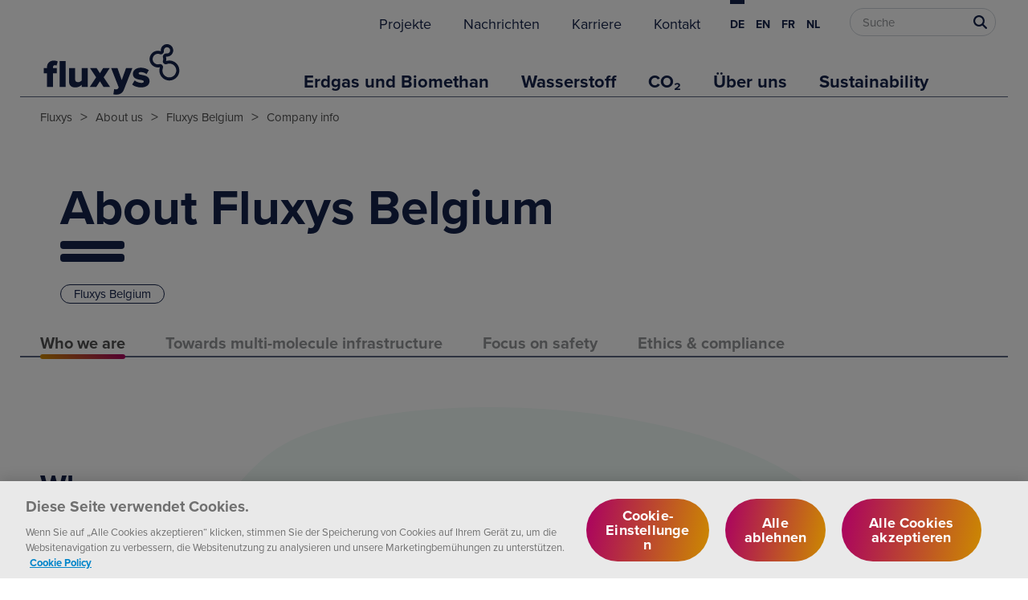

--- FILE ---
content_type: text/html; charset=utf-8
request_url: https://www.fluxys.com/de/about-us/fluxys-belgium/company
body_size: 8088
content:



<!DOCTYPE html>
<!--[if lt IE 7]>      <html class="no-js lt-ie9 lt-ie8 lt-ie7"> <![endif]-->
<!--[if IE 7]>         <html class="no-js lt-ie9 lt-ie8"> <![endif]-->
<!--[if IE 8]>         <html class="no-js lt-ie9"> <![endif]-->
<!--[if gt IE 8]><!-->
<html class="no-js" lang="de">
<!--<![endif]-->
<head>
<link href="/-/media/feature/experience-accelerator/bootstrap-4/bootstrap-4/styles/optimized-min.css?t=20221006T092429Z" rel="stylesheet" /><link href="/-/media/base-themes/core-libraries/styles/optimized-min.css?t=20221006T092431Z" rel="stylesheet" /><link href="/-/media/base-themes/main-theme/styles/optimized-min.css?t=20221006T092434Z" rel="stylesheet" /><link href="/-/media/themes/fluxys/public/fluxyscom/fluxyscomrd/styles/optimized-min.css?t=20260115T135001Z" rel="stylesheet" />

    
    


<!-- OneTrust Cookies Consent Notice start for www.fluxys.com -->
<script src="https://cdn.cookielaw.org/consent/590559cf-14ce-4116-9bc3-417c458a3dfe/otSDKStub.js" data-document-language="true" type="text/javascript" charset="UTF-8" data-domain-script="590559cf-14ce-4116-9bc3-417c458a3dfe" integrity="sha384-5q6ucftJTFa2HaYbwwSoAz8eZtA8VdjlyY5qu6dvdH6ni4R0wGRb+g4Qi5+DyTfI" crossorigin="anonymous"></script>
<script type="text/javascript" nonce="HfKmwpnJCd3obIJrJm5angz6Kc0=">
function OptanonWrapper() { }
</script>
<!-- OneTrust Cookies Consent Notice end for www.fluxys.com -->

    <!-- Google Tag Manager -->
    <script nonce="HfKmwpnJCd3obIJrJm5angz6Kc0=">
(function(w,d,s,l,i){w[l]=w[l]||[];w[l].push({'gtm.start':
new Date().getTime(),event:'gtm.js'});var f=d.getElementsByTagName(s)[0],
j=d.createElement(s),dl=l!='dataLayer'?'&l='+l:'';j.async=true;j.src=
'https://www.googletagmanager.com/gtm.js?id='+i+dl;var n=d.querySelector('[nonce]');
n&&j.setAttribute('nonce',n.nonce||n.getAttribute('nonce'));f.parentNode.insertBefore(j,f);
})(window,document,'script','dataLayer','GTM-5BB78Q');</script>
    <!-- End Google Tag Manager -->


    <title>About Fluxys Belgium</title>




    <link href="/-/media/project/fluxys/public/shared/favicon2.ico" rel="shortcut icon" />
<link rel="canonical" href="https://www.fluxys.com/en/about-us/fluxys-belgium/company" />
<link rel="alternate" href="https://www.fluxys.com/en/about-us/fluxys-belgium/company" hreflang="en" />
<link rel="alternate" href="https://www.fluxys.com/nl/about-us/fluxys-belgium/company" hreflang="nl" />
<link rel="alternate" href="https://www.fluxys.com/fr/about-us/fluxys-belgium/company" hreflang="fr" />



<meta  name="description" content="Fluxys Belgium is a Euronext listed subsidiary of infrastructure group Fluxys headquartered in Belgium. With more than 900 employees the company operates 4,000 kilometers of pipeline, a liquefied natural gas terminal totalling a yearly regasification capacity of 197 TWh and an underground storage facility. As a purpose-led company, Fluxys Belgium together with its stakeholders contributes to a better society by shaping a bright energy future. Building on the unique assets of its infrastructure and its commercial and technical expertise, Fluxys Belgium is committed to transporting hydrogen, biomethane or any other carbon-neutral energy carrier as well as CO2, accommodating the capture, usage and storage of the latter." /><meta  name="keywords" content="about fluxys belgium, company info,  fluxys belgium company info, safety" />


<meta property="og:description"  content="Fluxys Belgium is a Euronext listed subsidiary of infrastructure group Fluxys headquartered in Belgium. With more than 900 employees the company operates 4,000 kilometers of pipeline, a liquefied natural gas terminal totalling a yearly regasification capacity of 197 TWh and an underground storage facility. As a purpose-led company, Fluxys Belgium together with its stakeholders contributes to a better society by shaping a bright energy future. Building on the unique assets of its infrastructure and its commercial and technical expertise, Fluxys Belgium is committed to transporting hydrogen, biomethane or any other carbon-neutral energy carrier as well as CO2, accommodating the capture, usage and storage of the latter." /><meta property="og:image"  content="https://www.fluxys.com/-/media/project/fluxys/public/corporate/fluxyscom/content/hero/rebrand-hero-images/fluxys-belgium-landing-page.jpg" /><meta property="og:title"  content="About Fluxys Belgium" /><meta property="og:url"  content="https://www.fluxys.com/de/about-us/fluxys-belgium/company" />


<meta property="twitter:image"  content="https://www.fluxys.com/-/media/project/fluxys/public/corporate/fluxyscom/content/hero/rebrand-hero-images/fluxys-belgium-landing-page.jpg" /><meta property="twitter:description"  content="Fluxys Belgium is a Euronext listed subsidiary of infrastructure group Fluxys headquartered in Belgium. With more than 900 employees the company operates 4,000 kilometers of pipeline, a liquefied natural gas terminal totalling a yearly regasification capacity of 197 TWh and an underground storage facility. As a purpose-led company, Fluxys Belgium together with its stakeholders contributes to a better society by shaping a bright energy future. Building on the unique assets of its infrastructure and its commercial and technical expertise, Fluxys Belgium is committed to transporting hydrogen, biomethane or any other carbon-neutral energy carrier as well as CO2, accommodating the capture, usage and storage of the latter." /><meta property="twitter:title"  content="About Fluxys Belgium" /><meta property="twitter:card"  content="summary_large_image" />

    <meta name="viewport" content="width=device-width, initial-scale=1"/>


<link rel="preconnect" href="https://use.typekit.net/">
<link rel="preload" href="https://use.typekit.net/dls1zcb.css" as="style" crossorigin>
<script nonce="HfKmwpnJCd3obIJrJm5angz6Kc0=">
   WebFontConfig = {
      typekit: { id: 'dls1zcb' }
   };

   (function(d) {
      var wf = d.createElement('script'), s = d.scripts[0];
      wf.src = 'https://ajax.googleapis.com/ajax/libs/webfont/1.6.26/webfont.js';
	  wf.type = 'text/javascript';
      wf.async = true;
      s.parentNode.insertBefore(wf, s);
   })(document);
</script><script type='text/javascript' src ='/bundles/scripts/global?v=ogyNmn2is1tdJ5QneeJOZ3BzBGZ9I1FAHfBqQe0xTpI1'></script>

</head>
<body class="default-device bodyclass">
    


    <!-- Google Tag Manager (noscript) -->
    <noscript><iframe src="https://www.googletagmanager.com/ns.html?id=GTM-5BB78Q" height="0" width="0" style="display:none;visibility:hidden"></iframe></noscript>
    <!-- End Google Tag Manager (noscript) -->

    
<!-- #wrapper -->
<div id="wrapper">
    <!-- #header -->
    <header>
        <div id="header" class="">
            



<div class="component container">
    <div class="component-content" >
<div class="component plain-html col-xs-8 col-sm-4 col-md-3">
    <div class="component-content">
<div class="header__logo">
   <a title="Homepage" href="/">
		<svg xmlns="http://www.w3.org/2000/svg" version="1.1" width="100%" height="100%" viewBox="0 0 80 32">
			<title>Fluxys Logo | Go to homepage</title>
			<path d="M67.727 21.149c-0.141 0-0.283-0.006-0.425-0.017-2.576-0.207-4.64-2.31-4.801-4.893-0.044-0.705 0.050-1.396 0.28-2.055-0.339 0.083-0.69 0.125-1.044 0.125-2.396 0-4.362-1.95-4.382-4.347-0.020-2.348 1.872-4.329 4.216-4.416 0.569-0.020 1.124 0.065 1.653 0.256 0.007 0.003 0.014 0.005 0.020 0.007l0.012-0.012c0.007-0.007 0.009-0.013 0.009-0.014-0.017-0.131-0.027-0.267-0.028-0.402-0.013-1.69 1.291-3.13 2.97-3.279 0.983-0.087 1.942 0.266 2.629 0.968s1.020 1.669 0.912 2.652c-0.161 1.464-1.335 2.67-2.791 2.868-0.29 0.040-0.583 0.041-0.869 0.005-0.035-0.004-0.071 0.008-0.098 0.035v0c-0.032 0.032-0.043 0.077-0.030 0.122 0.106 0.381 0.16 0.777 0.16 1.175 0 0.35-0.041 0.697-0.122 1.033 0.649-0.228 1.33-0.325 2.029-0.286 2.612 0.143 4.732 2.216 4.932 4.822 0.118 1.538-0.438 3.043-1.527 4.127-0.987 0.984-2.319 1.529-3.706 1.529zM62.855 12.542c0.41 0 0.813 0.163 1.112 0.462 0.432 0.432 0.576 1.081 0.365 1.652-0.174 0.472-0.246 0.971-0.214 1.481 0.111 1.784 1.536 3.236 3.314 3.379 1.064 0.085 2.105-0.295 2.857-1.044s1.137-1.79 1.055-2.856c-0.138-1.798-1.602-3.229-3.406-3.328-0.541-0.029-1.065 0.057-1.559 0.256-0.54 0.218-1.16 0.089-1.58-0.33l-0.046-0.046c-0.379-0.378-0.518-0.94-0.364-1.467 0.073-0.25 0.11-0.512 0.11-0.778 0-0.252-0.034-0.501-0.101-0.741-0.168-0.606 0.003-1.257 0.446-1.7v0c0 0 0 0 0 0v0c0.383-0.383 0.91-0.564 1.447-0.496 0.146 0.018 0.296 0.017 0.447-0.003 0.729-0.099 1.317-0.704 1.398-1.44 0.055-0.498-0.112-0.987-0.459-1.341s-0.829-0.532-1.329-0.488c-0.83 0.073-1.5 0.815-1.493 1.652 0 0.069 0.005 0.138 0.014 0.204 0.063 0.479-0.097 0.971-0.428 1.327-0.227 0.282-0.792 0.779-1.768 0.426-0.332-0.12-0.683-0.174-1.043-0.161-1.477 0.055-2.668 1.304-2.656 2.784 0.013 1.511 1.252 2.74 2.762 2.74 0.245 0 0.486-0.032 0.717-0.094 0.132-0.036 0.267-0.053 0.4-0.053z"></path>
			<path d="M3.579 17.413h-1.634v-2.736h1.634v-0.49c0-2.104 1.491-3.472 3.533-3.472 0.858 0 1.593 0.184 2.083 0.449l-0.592 2.185c-0.184-0.143-0.49-0.245-0.837-0.245-0.613 0-1.041 0.408-1.041 1.082v0.49h2.001v2.736h-2.001v7.127h-3.145v-7.127zM10.226 10.919h3.145v13.621h-3.145v-13.621z"></path>
			<path d="M21.816 23.356c-0.613 0.694-1.756 1.43-3.41 1.43-2.246 0-3.247-1.266-3.247-3.084v-7.025h3.145v5.739c0 1.184 0.613 1.593 1.634 1.593 0.899 0 1.511-0.49 1.879-0.96v-6.372h3.145v9.864h-3.145v-1.184h0z"></path>
			<path d="M31.334 21.559l-1.92 2.981h-3.431l3.369-5.064-3.165-4.799h3.451l1.695 2.675 1.675-2.675h3.451l-3.145 4.799 3.369 5.064h-3.451l-1.899-2.981z"></path>
			<path d="M39.605 25.765c0.715 0 1.164-0.143 1.328-0.551l0.225-0.531-3.921-10.007h3.308l2.226 6.249 2.246-6.249h3.329l-4.452 11.273c-0.796 2.083-2.287 2.552-4.166 2.593-0.286 0-1.021-0.061-1.348-0.164l0.449-2.798c0.225 0.123 0.531 0.184 0.776 0.184z"></path>
			<path d="M49.551 21.109c0.735 0.654 2.308 1.307 3.472 1.307 0.939 0 1.327-0.306 1.327-0.735 0-0.511-0.674-0.694-1.695-0.858-1.675-0.286-4.044-0.633-4.044-3.145 0-1.736 1.491-3.247 4.227-3.247 1.654 0 3.063 0.531 4.125 1.307l-1.205 2.083c-0.592-0.572-1.716-1.082-2.9-1.082-0.735 0-1.246 0.245-1.246 0.674 0 0.449 0.531 0.613 1.572 0.796 1.675 0.286 4.166 0.694 4.166 3.308 0 1.879-1.654 3.268-4.493 3.268-1.756 0-3.574-0.592-4.615-1.511l1.307-2.164z"></path>
		</svg>
   </a>
</div>    </div>
</div><div class="header__nav hamburger-nav-wrapper col-md-9">
    
    <div class="hamburger icon-hamburger header__nav-hamburger">
        <svg version="1.1" xmlns="http://www.w3.org/2000/svg" width="100%" height="100%" viewBox="0 0 32 32">
            <title>Open Menu</title>
            <path d="M2.667 9.629h26.667v-2.963h-26.667v2.963zM2.667 17.037h26.667v-2.963h-26.667v2.963zM2.667 24.444h26.667v-2.963h-26.667v2.963z"></path>
        </svg>
    </div>
    <div class="hamburger icon-close header__nav-close">
        <svg version="1.1" xmlns="http://www.w3.org/2000/svg" width="100%" height="100%" viewBox="0 0 32 32">
            <title>Close Menu</title>
            <path d="M29.333 5.352l-2.685-2.685-10.648 10.648-10.648-10.648-2.685 2.685 10.648 10.648-10.648 10.648 2.685 2.685 10.648-10.648 10.648 10.648 2.685-2.685-10.648-10.648z"></path>
        </svg>
    </div>
    <div class="hamburger background-screen header__nav-hamburger-background"></div>
    

    <div class="hamburger-nav-content header__nav-content">
        <div class="component wrapper">
    <div class="component-content">
            <div class="component navigation navigation-title">
        <div class="component-content">
            <nav>
<ul class="clearfix">

        <li class="level0  item0 odd first rel-level0 ">
                <div class="navigation-title field-navigationtitle">
<a href="/de/projects" >Projekte</a>                </div>

        </li>
        <li class="level0  item1 odd first rel-level0 ">
                <div class="navigation-title field-navigationtitle">
<a href="/de/news-press" >Nachrichten</a>                </div>

        </li>
        <li class="level0  item2 odd first rel-level0 ">
                <div class="navigation-title field-navigationtitle">
<a href="/de/careers" >Karriere</a>                </div>

        </li>
        <li class="level0  item3 odd first rel-level0 ">
                <div class="navigation-title field-navigationtitle">
<a href="/de/contact" >Kontakt</a>                </div>

        </li>
</ul>
            </nav>
        </div>
    </div>

<div class="component language-selector">
    <div class="component-content">
        <div class="language-selector-select-item"  data-language-code="de" data-country-code="de">
            <a class="language-selector-select-link">
                Deutsch
            </a>
        </div>
            <ul class="language-selector-item-container">
                    <li class="language-selector-item is-active" data-language-code="de" data-country-code="de">
                        <a href="/de/about-us/fluxys-belgium/company" title="Deutsch">
                            de
                        </a>
                    </li>
                    <li class="language-selector-item" data-language-code="en" data-country-code="us">
                        <a href="/en/about-us/fluxys-belgium/company" title="English">
                            en
                        </a>
                    </li>
                    <li class="language-selector-item" data-language-code="fr" data-country-code="fr">
                        <a href="/fr/about-us/fluxys-belgium/company" title="fran&#231;ais">
                            fr
                        </a>
                    </li>
                    <li class="language-selector-item" data-language-code="nl" data-country-code="nl">
                        <a href="/nl/about-us/fluxys-belgium/company" title="Nederlands">
                            nl
                        </a>
                    </li>
            </ul>
    </div>
</div>

<div class="component search-box horizontal" data-properties='{"endpoint":"/de/sxa/search/results/","suggestionEndpoint":"/de/sxa/search/suggestions/","suggestionsMode":"","resultPage":"/de/search","targetSignature":"","v":"{FA565C74-3D7B-41AC-8762-B3847AEB8D3A}","s":"","p":0,"l":"","languageSource":"AllLanguages","searchResultsSignature":"search","itemid":"{B9F1AF24-3DAF-494E-9EC1-EF85DAD8FBEB}","minSuggestionsTriggerCharacterCount":2}'>
    <div class="component-content">
        
                <input type="text" class="search-box-input" autocomplete="off" name="textBoxSearch" maxlength="100" placeholder="Suche" />
                    <button class="search-box-button-with-redirect" type="submit">
                        0&#160;
                    </button>
    </div>
</div>

    </div>
</div>    <div class="component navigation navigation-title">
        <div class="component-content">
            <nav>
<ul class="clearfix">

        <li class="level1 submenu item0 odd first rel-level1 ">
                <div class="navigation-title field-navigationtitle">
<a href="/de/natural-gas-and-biomethane" >Erdgas und Biomethan</a>                </div>
<ul class="clearfix">

        <li class="level2 submenu item0 odd first rel-level2 ">
                <div class="navigation-title field-navigationtitle">
<a href="/de/natural-gas-and-biomethane/activities" >Activities</a>                </div>
<ul class="clearfix">

        <li class="level3  item0 odd first rel-level3 ">
                <div class="navigation-title field-navigationtitle">
<a href="/de/natural-gas-and-biomethane/activities/transmission" target="|Custom" >Transmission</a>                </div>

        </li>
        <li class="level3  item1 odd first rel-level3 ">
                <div class="navigation-title field-navigationtitle">
<a href="/de/natural-gas-and-biomethane/activities/lng" target="|Custom" >Terminalling</a>                </div>

        </li>
        <li class="level3  item2 odd first rel-level3 ">
                <div class="navigation-title field-navigationtitle">
<a href="/de/natural-gas-and-biomethane/activities/storage" target="|Custom" >Storage</a>                </div>

        </li>
        <li class="level3  item3 odd first rel-level3 ">
                <div class="navigation-title field-navigationtitle">
<a href="/de/natural-gas-and-biomethane/activities/scheduling-services" >Scheduling services</a>                </div>

        </li>
</ul>
        </li>
        <li class="level2 submenu item1 odd first rel-level2 ">
                <div class="navigation-title field-navigationtitle">
<a href="/de/natural-gas-and-biomethane/supplying-europe" >Supplying Europe</a>                </div>
<ul class="clearfix">

        <li class="level3  item0 odd first rel-level3 ">
                <div class="navigation-title field-navigationtitle">
<a href="/de/natural-gas-and-biomethane/supplying-europe/belgium" >Belgium</a>                </div>

        </li>
        <li class="level3  item1 odd first rel-level3 ">
                <div class="navigation-title field-navigationtitle">
<a href="/de/natural-gas-and-biomethane/supplying-europe/germany" >Deutschland</a>                </div>

        </li>
        <li class="level3  item2 odd first rel-level3 ">
                <div class="navigation-title field-navigationtitle">
<a href="/de/natural-gas-and-biomethane/supplying-europe/switzerland" >Switzerland</a>                </div>

        </li>
        <li class="level3  item3 odd first rel-level3 ">
                <div class="navigation-title field-navigationtitle">
<a href="/de/natural-gas-and-biomethane/supplying-europe/france" >France</a>                </div>

        </li>
        <li class="level3  item4 odd first rel-level3 ">
                <div class="navigation-title field-navigationtitle">
<a href="/de/natural-gas-and-biomethane/supplying-europe/uk" >UK</a>                </div>

        </li>
        <li class="level3  item5 odd first rel-level3 ">
                <div class="navigation-title field-navigationtitle">
<a href="/de/natural-gas-and-biomethane/supplying-europe/italy" >Italy</a>                </div>

        </li>
        <li class="level3  item6 odd first rel-level3 ">
                <div class="navigation-title field-navigationtitle">
<a href="/de/natural-gas-and-biomethane/supplying-europe/greece" >Greece</a>                </div>

        </li>
</ul>
        </li>
        <li class="level2 submenu item2 odd first rel-level2 ">
                <div class="navigation-title field-navigationtitle">
<a href="/de/natural-gas-and-biomethane/shipper-journey" >Shipper journey</a>                </div>
<ul class="clearfix">

        <li class="level3  item0 odd first rel-level3 ">
                <div class="navigation-title field-navigationtitle">
<a href="/de/natural-gas-and-biomethane/shipper-journey/how-to-become-a-customer-at-fluxys" >Become a shipper</a>                </div>

        </li>
        <li class="level3  item1 odd first rel-level3 ">
                <div class="navigation-title field-navigationtitle">
<a href="/de/natural-gas-and-biomethane/shipper-journey/determining-capacities" >Determining capacity need</a>                </div>

        </li>
        <li class="level3  item2 odd first rel-level3 ">
                <div class="navigation-title field-navigationtitle">
<a href="/de/natural-gas-and-biomethane/shipper-journey/capacity-booking" >Capacity booking</a>                </div>

        </li>
        <li class="level3  item3 odd first rel-level3 ">
                <div class="navigation-title field-navigationtitle">
<a href="/de/natural-gas-and-biomethane/shipper-journey/day-to-day-operations" >Day-to-day operations</a>                </div>

        </li>
</ul>
        </li>
        <li class="level2 submenu item3 odd first rel-level2 ">
                <div class="navigation-title field-navigationtitle">
<a href="/de/natural-gas-and-biomethane/empowering-you" >Empowering you</a>                </div>
<ul class="clearfix">

        <li class="level3  item0 odd first rel-level3 ">
                <div class="navigation-title field-navigationtitle">
<a href="/de/natural-gas-and-biomethane/empowering-you/terms-conditions" >Terms and conditions</a>                </div>

        </li>
        <li class="level3  item1 odd first rel-level3 ">
                <div class="navigation-title field-navigationtitle">
<a href="/de/natural-gas-and-biomethane/empowering-you/tariffs" >Tariffs</a>                </div>

        </li>
        <li class="level3  item2 odd first rel-level3 ">
                <div class="navigation-title field-navigationtitle">
<a href="/de/natural-gas-and-biomethane/empowering-you/price-calculator" >Price simulator</a>                </div>

        </li>
        <li class="level3  item3 odd first rel-level3 ">
                <div class="navigation-title field-navigationtitle">
<a href="/de/natural-gas-and-biomethane/empowering-you/customer-interactions" >Customer interactions</a>                </div>

        </li>
        <li class="level3  item4 odd first rel-level3 ">
                <div class="navigation-title field-navigationtitle">
<a href="/de/natural-gas-and-biomethane/empowering-you/transparency-requirements" >Transparency requirements</a>                </div>

        </li>
        <li class="level3  item5 odd first rel-level3 ">
                <div class="navigation-title field-navigationtitle">
<a href="/de/natural-gas-and-biomethane/empowering-you/operational-information" >Operational information</a>                </div>

        </li>
        <li class="level3  item6 odd first rel-level3 ">
                <div class="navigation-title field-navigationtitle">
<a href="/de/natural-gas-and-biomethane/empowering-you/incremental-capacity" >Incremental capacity</a>                </div>

        </li>
        <li class="level3  item7 odd first rel-level3 ">
                <div class="navigation-title field-navigationtitle">
<a href="/de/natural-gas-and-biomethane/empowering-you/unit-converter" >Unit converter</a>                </div>

        </li>
</ul>
        </li>
</ul>
        </li>
        <li class="level1 submenu item1 odd first rel-level1 ">
                <div class="navigation-title field-navigationtitle">
<a href="/de/hydrogen" >Wasserstoff</a>                </div>
<ul class="clearfix">

        <li class="level2 submenu item0 odd first rel-level2 ">
                <div class="navigation-title field-navigationtitle">
<a href="/de/hydrogen/activities" >Activities</a>                </div>
<ul class="clearfix">

        <li class="level3  item0 odd first rel-level3 ">
                <div class="navigation-title field-navigationtitle">
<a href="/de/hydrogen/activities/hydrogen-transmission" >Transmission</a>                </div>

        </li>
        <li class="level3  item1 odd first rel-level3 ">
                <div class="navigation-title field-navigationtitle">
<a href="/de/hydrogen/activities/hydrogen-terminalling" >Terminalling</a>                </div>

        </li>
        <li class="level3  item2 odd first rel-level3 ">
                <div class="navigation-title field-navigationtitle">
<a href="/de/hydrogen/activities/loenhout-hydrogen-underground-storage" >Storage - Pilot project</a>                </div>

        </li>
</ul>
        </li>
        <li class="level2 submenu item1 odd first rel-level2 ">
                <div class="navigation-title field-navigationtitle">
<a href="/de/hydrogen/supplying-europe" >Supplying Europe</a>                </div>
<ul class="clearfix">

        <li class="level3  item0 odd first rel-level3 ">
                <div class="navigation-title field-navigationtitle">
<a href="/de/about-us/fluxys-hydrogen" >Belgium</a>                </div>

        </li>
</ul>
        </li>
        <li class="level2 submenu item2 odd first rel-level2 ">
                <div class="navigation-title field-navigationtitle">
<a href="/de/hydrogen/get-connected" >Get connected</a>                </div>
<ul class="clearfix">

        <li class="level3  item0 odd first rel-level3 ">
                <div class="navigation-title field-navigationtitle">
<a href="/de/projects/hydrogen-preparing-to-build-the-network" >Building the network</a>                </div>

        </li>
</ul>
        </li>
        <li class="level2 submenu item3 odd first rel-level2 ">
                <div class="navigation-title field-navigationtitle">
<a href="/de/hydrogen/empowering-you" >Empowering you</a>                </div>
<ul class="clearfix">

        <li class="level3  item0 odd first rel-level3 ">
                <div class="navigation-title field-navigationtitle">
<a href="/de/hydrogen/empowering-you/customer-interactions" >Customer interactions</a>                </div>

        </li>
        <li class="level3  item1 odd first rel-level3 ">
                <div class="navigation-title field-navigationtitle">
<a href="/de/hydrogen/empowering-you/unit-converter" >Unit converter</a>                </div>

        </li>
</ul>
        </li>
</ul>
        </li>
        <li class="level1 submenu item2 odd first rel-level1 ">
                <div class="navigation-title field-navigationtitle">
<a href="/de/co2" >CO₂</a>                </div>
<ul class="clearfix">

        <li class="level2 submenu item0 odd first rel-level2 ">
                <div class="navigation-title field-navigationtitle">
<a href="/de/co2/activities" >Activities</a>                </div>
<ul class="clearfix">

        <li class="level3  item0 odd first rel-level3 ">
                <div class="navigation-title field-navigationtitle">
<a href="/de/co2/activities/co2-transmission" >Transmission</a>                </div>

        </li>
        <li class="level3  item1 odd first rel-level3 ">
                <div class="navigation-title field-navigationtitle">
<a href="/de/co2/activities/co2-terminalling" >Terminalling</a>                </div>

        </li>
</ul>
        </li>
        <li class="level2 submenu item1 odd first rel-level2 ">
                <div class="navigation-title field-navigationtitle">
<a href="/de/co2/get-connected" >Get connected</a>                </div>
<ul class="clearfix">

        <li class="level3  item0 odd first rel-level3 ">
                <div class="navigation-title field-navigationtitle">
<a href="/de/projects/carbon-preparing-to-build-the-network" >Building the network</a>                </div>

        </li>
</ul>
        </li>
        <li class="level2 submenu item2 odd first rel-level2 ">
                <div class="navigation-title field-navigationtitle">
<a href="/de/co2/empowering-you" >Empowering you</a>                </div>
<ul class="clearfix">

        <li class="level3  item0 odd first rel-level3 ">
                <div class="navigation-title field-navigationtitle">
<a href="/de/co2/empowering-you/unit-converter" >Unit converter</a>                </div>

        </li>
</ul>
        </li>
</ul>
        </li>
        <li class="level1 submenu item3 odd first rel-level1 ">
                <div class="navigation-title field-navigationtitle">
<a href="/de/about-us" >&#220;ber uns</a>                </div>
<ul class="clearfix">

        <li class="level2 submenu item0 odd first rel-level2 ">
                <div class="navigation-title field-navigationtitle">
<a href="/de/about-us/fluxys-group" >The Fluxys group</a>                </div>
<ul class="clearfix">

        <li class="level3  item0 odd first rel-level3 ">
                <div class="navigation-title field-navigationtitle">
<a href="/de/about-us/fluxys-group/annual-report" >Annual report</a>                </div>

        </li>
        <li class="level3  item1 odd first rel-level3 ">
                <div class="navigation-title field-navigationtitle">
<a href="/de/about-us/fluxys-group/about-fluxys" >Company info</a>                </div>

        </li>
        <li class="level3  item2 odd first rel-level3 ">
                <div class="navigation-title field-navigationtitle">
<a href="/de/about-us/fluxys-group/financial-information" >Financial information</a>                </div>

        </li>
        <li class="level3  item3 odd first rel-level3 ">
                <div class="navigation-title field-navigationtitle">
<a href="/de/about-us/fluxys-group/ethics-and-compliance" >Ethics &amp; compliance</a>                </div>

        </li>
        <li class="level3  item4 odd first rel-level3 ">
                <div class="navigation-title field-navigationtitle">
<a href="/de/about-us/energy-transition" >Energy transition</a>                </div>

        </li>
        <li class="level3  item5 odd first rel-level3 ">
                <div class="navigation-title field-navigationtitle">
<a href="/de/about-us/fluxys-group/industrial-partner" >Industrial partner</a>                </div>

        </li>
</ul>
        </li>
        <li class="level2 submenu item1 odd first rel-level2 ">
                <div class="navigation-title field-navigationtitle">
<a href="/de/about-us/fluxys-belgium" >Fluxys Belgium</a>                </div>
<ul class="clearfix">

        <li class="level3  item0 odd first rel-level3 ">
                <div class="navigation-title field-navigationtitle">
<a href="/de/about-us/fluxys-belgium/annual-report" >Annual report</a>                </div>

        </li>
        <li class="level3  item1 odd first rel-level3 ">
                <div class="navigation-title field-navigationtitle">
<a href="/de/about-us/fluxys-belgium/company" >Company info</a>                </div>

        </li>
        <li class="level3  item2 odd first rel-level3 ">
                <div class="navigation-title field-navigationtitle">
<a href="/de/about-us/fluxys-belgium/investors" >Investors</a>                </div>

        </li>
        <li class="level3  item3 odd first rel-level3 ">
                <div class="navigation-title field-navigationtitle">
<a href="/de/about-us/fluxys-belgium/publications" >Our publications</a>                </div>

        </li>
        <li class="level3  item4 odd first rel-level3 ">
                <div class="navigation-title field-navigationtitle">
<a href="/de/about-us/fluxys-belgium/infrastructure" >Our infrastructure</a>                </div>

        </li>
        <li class="level3  item5 odd first rel-level3 ">
                <div class="navigation-title field-navigationtitle">
<a href="/de/about-us/fluxys-belgium/construction-projects" >Construction projects</a>                </div>

        </li>
        <li class="level3  item6 odd first rel-level3 ">
                <div class="navigation-title field-navigationtitle">
<a href="/de/about-us/fluxys-belgium/suppliers" >Suppliers</a>                </div>

        </li>
</ul>
        </li>
        <li class="level2 submenu item2 odd first rel-level2 ">
                <div class="navigation-title field-navigationtitle">
<a href="/de/about-us/dunkerque-lng" >Dunkerque LNG</a>                </div>
<ul class="clearfix">

        <li class="level3  item0 odd first rel-level3 ">
                <div class="navigation-title field-navigationtitle">
<a href="/de/about-us/dunkerque-lng/company-info" >Company info</a>                </div>

        </li>
        <li class="level3  item1 odd first rel-level3 ">
                <div class="navigation-title field-navigationtitle">
<a href="/de/about-us/dunkerque-lng/infrastructure" >Our infrastructure</a>                </div>

        </li>
        <li class="level3  item2 odd first rel-level3 ">
                <div class="navigation-title field-navigationtitle">
<a href="/de/about-us/dunkerque-lng/safety-environment" >Safety &amp; environment</a>                </div>

        </li>
        <li class="level3  item3 odd first rel-level3 ">
                <div class="navigation-title field-navigationtitle">
<a href="/de/about-us/dunkerque-lng/construction-site-history" >Construction site history</a>                </div>

        </li>
</ul>
        </li>
        <li class="level2 submenu item3 odd first rel-level2 ">
                <div class="navigation-title field-navigationtitle">
<a href="/de/about-us/interconnector-uk" >Interconnector</a>                </div>
<ul class="clearfix">

        <li class="level3  item0 odd first rel-level3 ">
                <div class="navigation-title field-navigationtitle">
<a href="/de/about-us/interconnector-uk/company-info" >Company info</a>                </div>

        </li>
        <li class="level3  item1 odd first rel-level3 ">
                <div class="navigation-title field-navigationtitle">
<a href="/de/about-us/interconnector-uk/infrastructure" >Our infrastructure</a>                </div>

        </li>
        <li class="level3  item2 odd first rel-level3 ">
                <div class="navigation-title field-navigationtitle">
<a href="/de/about-us/interconnector-uk/safety-and-environment" >Safety &amp; environment</a>                </div>

        </li>
        <li class="level3  item3 odd first rel-level3 ">
                <div class="navigation-title field-navigationtitle">
<a href="/de/about-us/interconnector-uk/career-opportunities" >Career opportunities</a>                </div>

        </li>
</ul>
        </li>
        <li class="level2 submenu item4 odd first rel-level2 ">
                <div class="navigation-title field-navigationtitle">
<a href="/de/about-us/fluxswiss" >FluxSwiss</a>                </div>
<ul class="clearfix">

        <li class="level3  item0 odd first rel-level3 ">
                <div class="navigation-title field-navigationtitle">
<a href="/de/about-us/fluxswiss/company-info" >Company info</a>                </div>

        </li>
        <li class="level3  item1 odd first rel-level3 ">
                <div class="navigation-title field-navigationtitle">
<a href="/de/about-us/fluxswiss/transitgas-pipeline" >Transitgas pipeline system</a>                </div>

        </li>
</ul>
        </li>
        <li class="level2 submenu item5 odd first rel-level2 ">
                <div class="navigation-title field-navigationtitle">
<a href="/de/about-us/fluxys-tenp" >Fluxys TENP</a>                </div>
<ul class="clearfix">

        <li class="level3  item0 odd first rel-level3 ">
                <div class="navigation-title field-navigationtitle">
<a href="/de/about-us/fluxys-tenp/company-info" >Firmeninfo</a>                </div>

        </li>
        <li class="level3  item1 odd first rel-level3 ">
                <div class="navigation-title field-navigationtitle">
<a href="/de/about-us/fluxys-tenp/tenp-pipeline" >TENP pipeline</a>                </div>

        </li>
</ul>
        </li>
        <li class="level2 submenu item6 odd first rel-level2 ">
                <div class="navigation-title field-navigationtitle">
<a href="/de/about-us/fluxys-deutschland" >Fluxys Deutschland</a>                </div>
<ul class="clearfix">

        <li class="level3  item0 odd first rel-level3 ">
                <div class="navigation-title field-navigationtitle">
<a href="/de/about-us/fluxys-deutschland/company-info" >Firmeninfo</a>                </div>

        </li>
        <li class="level3  item1 odd first rel-level3 ">
                <div class="navigation-title field-navigationtitle">
<a href="/de/about-us/fluxys-deutschland/nel-eugal" >NEL &amp; EUGAL pipelines</a>                </div>

        </li>
</ul>
        </li>
        <li class="level2 submenu item7 odd first rel-level2 ">
                <div class="navigation-title field-navigationtitle">
<a href="/de/about-us/fluxys-hydrogen" >Fluxys hydrogen</a>                </div>
<ul class="clearfix">

        <li class="level3  item0 odd first rel-level3 ">
                <div class="navigation-title field-navigationtitle">
<a href="/de/about-us/fluxys-hydrogen/company-info" >Company info</a>                </div>

        </li>
</ul>
        </li>
        <li class="level2  item8 odd first rel-level2 ">
                <div class="navigation-title field-navigationtitle">
<a href="/de/about-us/fluxys-c-grid" >Fluxys c-grid</a>                </div>

        </li>
        <li class="level2  item9 odd first rel-level2 ">
                <div class="navigation-title field-navigationtitle">
<a href="/de/natural-gas-and-biomethane/activities/scheduling-services" >GMSL</a>                </div>

        </li>
        <li class="level2  item10 odd first rel-level2 bold">
                <div class="navigation-title field-navigationtitle">
<a href="/de/about-us/fluxys-brasil" >Fluxys Brasil</a>                </div>

        </li>
        <li class="level2  item11 odd first rel-level2 ">
                <div class="navigation-title field-navigationtitle">
<a href="/de/about-us/fluxys-chile" >Fluxys Chile</a>                </div>

        </li>
</ul>
        </li>
        <li class="level1  item4 odd first rel-level1 ">
                <div class="navigation-title field-navigationtitle">
<a href="/de/sustainability" >Sustainability</a>                </div>

        </li>
</ul>
            </nav>
        </div>
    </div>

    </div>
</div>    </div>
</div>
        </div>
    </header>
    <!-- /#header -->
    <!-- #content -->
    <main>
        <div id="content" class="">
            

<div class="component content page-hero__container col-xs-12">
    <div class="component-content">
<div class="hero--no-image"></div><div class="page-hero"><div class="hero__line"></div><section class="container hero__content"><div class="hero__content-col col-xs-12 col-xl-9"><div class="hero__tags-wrapper"><ul class="hero__tags"><li><span>Company: </span><span class="field-title"><a title="Fluxys-Belgium" href="/de/about-us/fluxys-belgium">Fluxys Belgium</a></span></li></ul></div><h1 class="hero__title field-title">About Fluxys Belgium</h1></div></section></div><div class="page-hero__alignment"></div>    </div>
</div>

<div class="component breadcrumb navigation-title">
    <div class="component-content">
        <nav>
            <ol>
                    <li class="breadcrumb-item home">
<div class="navigation-title field-navigationtitle"><a title="Home" href="/de">Fluxys</a></div>                            <span class="separator">&gt;</span>
                    </li>
                    <li class="breadcrumb-item ">
<div class="navigation-title field-navigationtitle"><a title="About us" href="/de/about-us">About us</a></div>                            <span class="separator">&gt;</span>
                    </li>
                    <li class="breadcrumb-item ">
<div class="navigation-title field-navigationtitle"><a title="Fluxys-Belgium" href="/de/about-us/fluxys-belgium">Fluxys Belgium</a></div>                            <span class="separator">&gt;</span>
                    </li>
                    <li class="breadcrumb-item last">
<div class="navigation-title field-navigationtitle"><a title="Company" href="/de/about-us/fluxys-belgium/company">Company info</a></div>                            <span class="separator">&gt;</span>
                    </li>
            </ol>
        </nav>
    </div>
</div>
<div class="component content anchor-navigation">
    <div class="container component-content">
        <div class="hero__content" id="hero__content--sticky">
            <!-- Here we will render the hero image content when sticky -->
        </div>
        <div class="anchor-navigation__container">
            <!-- React container -->
        </div>
    </div>
    
    <script type='text/javascript' src ='/bundles/scripts/anchornavigation?v=v79rB35NJhsTweiD2BOW3t9_SwRrgHr_g0ByM9K0qq41' defer></script>

</div>

<div class="component content container bodyContent col-xs-12">
    <div class="component-content">
<section class="section__organicShapesBody"><div class="rich-text col-xs-12 col-md-8 field-content"><h2>Who we are</h2>
<p>Fluxys Belgium is a Euronext-listed subsidiary of infrastructure group Fluxys headquartered in Belgium. With 982 employees, we operate 4,000 kilometres of pipeline, a liquefied natural gas terminal with an annual regasification capacity of 197 TWh and an underground storage facility.</p>
<p>As a key infrastructure partner, we are working to realise an efficient, reliable and realistic energy system, with green and low-carbon molecules and with CO₂ capture as a supporting and additional solution. An energy system open to the necessary import and export flows of those molecules to and from other areas. All for an energy system that strives for carbon neutrality and provides security of supply at the lowest possible cost.</p>
<p>Thanks to our infrastructure, we are building a bridge to the future. We currently transport natural gas which, as a low-emission fossil energy source, offers security of supply in the transition to a carbon-neutral society. </p>
<p>Where the market is ready to make the green transition, Fluxys is also ready to go. Ready for the transition to a hybrid energy future in which carbon-neutral molecules, renewable electricity and the capture and reuse or storage of CO₂ complement each other optimally.</p>
<h2>Towards multi-molecule infrastructure</h2>
<p>
Driven by our first-mover approach, we have developed our infrastructure into the key crossroads for international gas flows in Northwest Europe. Customers can use our system either for supplying gas into Belgium or move it to any adjacent market for onward delivery throughout Northwest Europe.
</p>
<p>Our commitment to the climate targets forms an integral part of our business strategy with a focus on our key role as an infrastructure company in speeding up the energy transition. Our approach to molecule transmission for a carbon-neutral future is fully in line with the European Commission&rsquo;s decarbonisation package and hydrogen strategy, the Belgian federal government&rsquo;s hydrogen strategy, and the climate approach of Belgium&rsquo;s regions.
</p>
<p>Given the developments in the legal and regulatory framework, and in line with industrial demand, we are thoroughly preparing to convert our network into a multi-molecule system which we will use to transport not only natural gas and biomethane but also hydrogen and other carbon-neutral molecules and CO<sub>2</sub>. This will enable us to offer industry powerful tools for reducing large-scale CO<sub>2</sub> emissions and thus sustainably safeguarding economic activity and employment.</p>
<h2>Focus on safety</h2>
<p>
About half of our 900 staff is located at the company&rsquo;s headquarters in Brussels. The other half work in our regional operating sites, the Zeebrugge LNG terminal, the Loenhout storage facility and our compressor stations. As we are responsible for handling an energy that entails risks, <strong>safety is our number one priority</strong>. More than half of our staff focus on constructing safe facilities and their safe operation.</p>
<h2>Ethics &amp; compliance</h2>
<p>
Fluxys operates in a diverse and complex global environment, which exposes us to various safety, security, health, environmental, and ethical risks. Given these challenges, our clients and society have high expectations of our services and conduct.
Every day, we rely on our core values to guide our actions and interactions with stakeholders. This collective approach helps us achieve our ambition of being a driver for the energy transition.</p>
<p><a href="/de/about-us/fluxys-group/ethics-and-compliance" class="btn-primary">Fluxys group policies</a></p></div></section>    </div>
</div>



<div class="component container">
    <div class="component-content" >
    <div class="component contact-block contact-block col-xs-12">
        <div class="component-content">
<section class="container"><ul class="contact-block__contacts col-md-8"><li class="contact-block__contact-heading field-title">Questions for Fluxys Belgium?</li><li class="contact-block__contact"><div class="contact-block__item single"><div class="contact-block__contact-descr"><span class="contact-block__field field-title field-description">Fluxys Belgium</span></div><div class="contact-block__contact-descr"><span class="contact-block__field field-title field-title">Avenue des Arts 31, B-1040 Brussels</span></div><div class="contact-block__field contact-block__contact-phone icon-phone">
<a href="tel:+32 2 282 72 11" target="_top">+32 2 282 72 11</a>
</div><span class="contact-block__field contact-block__contact-fax icon-fax field-fax">+32 2 230 02 39</span><div class="contact-block__field contact-block__contact-mail icon-mail"></div></div></li></ul><div class="contact-block__social col-md-4 field-social"><span class="label">Follow us</span>
<ul class="links">
    <li class="link"><a rel="noopener noreferrer" target="_blank" href="https://www.linkedin.com/company/fluxys"><span class="icon-linkedin"></span></a></li>
    <li class="link"><a rel="noopener noreferrer" target="_blank" href="https://www.instagram.com/fluxys"><span class="icon-instagram"></span></a></li>
    <li class="link"><a rel="noopener noreferrer" target="_blank" href="https://www.youtube.com/channel/UCPaoarrvk3VheISYUOcfokw"><span class="icon-youtube"></span></a></li>
    <li class="link"><a rel="noopener noreferrer" target="_blank" href="https://twitter.com/FluxysGroup"><span class="icon-twitter"></span></a></li>
    <li class="link"><a rel="noopener noreferrer" target="_blank" href="https://open.spotify.com/user/8ujsx4f2e02adnoavnkbitn08"><span class="icon-spotify"></span></a></li>
    <li class="link"><a rel="noopener noreferrer" target="_blank" href="https://m.facebook.com/fluxyscareers"><span class="icon-facebook"></span></a></li>
</ul></div></section>        </div>
    </div>
    </div>
</div>
        </div>
    </main>
    <!-- /#content -->
    <!-- #footer -->
    <footer>
        <div id="footer" class="">
            



<div class="component container">
    <div class="component-content" >
    <div class="component promo">
        <div class="component-content">
<button class="back-to-top-btn"><span>Top</span></button>        </div>
    </div>
    <div class="component navigation navigation-title">
        <div class="component-content">
            <nav>
<ul class="clearfix">

        <li class="level1 submenu item0 odd first rel-level1 ">
                <div class="navigation-title field-navigationtitle">
<a href="/de/natural-gas-and-biomethane" >Natural gas and biomethane</a>                </div>
<ul class="clearfix">

        <li class="level2  item0 odd first rel-level2 ">
                <div class="navigation-title field-navigationtitle">
<a href="/de/natural-gas-and-biomethane/activities" >Activities</a>                </div>

        </li>
        <li class="level2  item1 odd first rel-level2 ">
                <div class="navigation-title field-navigationtitle">
<a href="/de/natural-gas-and-biomethane/supplying-europe" >Supplying Europe</a>                </div>

        </li>
        <li class="level2  item2 odd first rel-level2 ">
                <div class="navigation-title field-navigationtitle">
<a href="/de/natural-gas-and-biomethane/shipper-journey" >Shipper Journey</a>                </div>

        </li>
        <li class="level2  item3 odd first rel-level2 ">
                <div class="navigation-title field-navigationtitle">
<a href="/de/natural-gas-and-biomethane/empowering-you" >Empowering you</a>                </div>

        </li>
</ul>
        </li>
        <li class="level1 submenu item1 odd first rel-level1 ">
                <div class="navigation-title field-navigationtitle">
<a href="/de/hydrogen" >Hydrogen</a>                </div>
<ul class="clearfix">

        <li class="level2  item0 odd first rel-level2 ">
                <div class="navigation-title field-navigationtitle">
<a href="/de/projects?#projects_e=0&amp;projects_molecules=Hydrogen" >Projects</a>                </div>

        </li>
        <li class="level2  item1 odd first rel-level2 ">
                <div class="navigation-title field-navigationtitle">
<a href="/de/about-us/energy-transition/hydrogen-carbon-infrastructure/unify-supply-and-demand" >H₂ matchmaker</a>                </div>

        </li>
        <li class="level2  item2 odd first rel-level2 ">
                <div class="navigation-title field-navigationtitle">
<a href="/de/hydrogen/get-connected" >Get connected to H₂</a>                </div>

        </li>
</ul>
        </li>
        <li class="level1 submenu item2 odd first rel-level1 ">
                <div class="navigation-title field-navigationtitle">
<a href="/de/co2" >CO₂</a>                </div>
<ul class="clearfix">

        <li class="level2  item0 odd first rel-level2 ">
                <div class="navigation-title field-navigationtitle">
<a href="/de/projects?#projects_e=0&amp;projects_molecules=Carbon" >Projects</a>                </div>

        </li>
        <li class="level2  item1 odd first rel-level2 ">
                <div class="navigation-title field-navigationtitle">
<a href="/de/co2/get-connected" >Decarbonise my company</a>                </div>

        </li>
</ul>
        </li>
        <li class="level1 submenu item3 odd first rel-level1 ">
                <div class="navigation-title field-navigationtitle">
<a href="/de/careers" >Careers</a>                </div>
<ul class="clearfix">

        <li class="level2  item0 odd first rel-level2 ">
                <div class="navigation-title field-navigationtitle">
<a href="/de/careers/join-us" >Join us</a>                </div>

        </li>
        <li class="level2  item1 odd first rel-level2 ">
                <div class="navigation-title field-navigationtitle">
<a href="/de/careers/discover-us" >Discover Fluxys</a>                </div>

        </li>
</ul>
        </li>
        <li class="level1 submenu item4 odd first rel-level1 ">
                <div class="navigation-title field-navigationtitle">
<a href="/de/about-us/company" >Fluxys companies</a>                </div>
<ul class="clearfix">

        <li class="level2  item0 odd first rel-level2 ">
                <div class="navigation-title field-navigationtitle">
<a href="/de/about-us/fluxys-group" >The Fluxys group</a>                </div>

        </li>
        <li class="level2  item1 odd first rel-level2 ">
                <div class="navigation-title field-navigationtitle">
<a href="/de/about-us/fluxys-belgium" >Fluxys Belgium</a>                </div>

        </li>
        <li class="level2  item2 odd first rel-level2 ">
                <div class="navigation-title field-navigationtitle">
<a href="/de/about-us/fluxys-tenp" >Fluxys TENP</a>                </div>

        </li>
        <li class="level2  item3 odd first rel-level2 ">
                <div class="navigation-title field-navigationtitle">
<a href="/de/about-us/fluxys-deutschland" >Fluxys Deutschland</a>                </div>

        </li>
        <li class="level2  item4 odd first rel-level2 ">
                <div class="navigation-title field-navigationtitle">
<a href="/de/about-us/fluxys-hydrogen" >Fluxys hydrogen</a>                </div>

        </li>
        <li class="level2  item5 odd first rel-level2 ">
                <div class="navigation-title field-navigationtitle">
<a href="/de/about-us/fluxys-c-grid" >Fluxys c-grid</a>                </div>

        </li>
        <li class="level2  item6 odd first rel-level2 ">
                <div class="navigation-title field-navigationtitle">
<a href="/de/about-us/fluxswiss" >FluxSwiss</a>                </div>

        </li>
        <li class="level2  item7 odd first rel-level2 ">
                <div class="navigation-title field-navigationtitle">
<a href="/de/about-us/dunkerque-lng" >Dunkerque LNG</a>                </div>

        </li>
        <li class="level2  item8 odd first rel-level2 ">
                <div class="navigation-title field-navigationtitle">
<a href="/de/about-us/interconnector-uk" >Interconnector</a>                </div>

        </li>
        <li class="level2  item9 odd first rel-level2 ">
                <div class="navigation-title field-navigationtitle">
<a href="/de/about-us/fluxys-brasil" >Fluxys Brasil</a>                </div>

        </li>
        <li class="level2  item10 odd first rel-level2 ">
                <div class="navigation-title field-navigationtitle">
<a href="/de/about-us/fluxys-chile" >Fluxys Chile</a>                </div>

        </li>
</ul>
        </li>
</ul>
            </nav>
        </div>
    </div>


    <div class="component rich-text col-xs-12">
        <div class="component-content">
<p>Fluxys 2026</p>
<ul>
    <li><button id="ot-sdk-btn" class="ot-sdk-show-settings fluxys">Cookie Settings</button></li>
    <li><a href="https://www.fluxys.com/en/legalnotice">Legal notice</a></li>
    <li><a href="https://www.fluxys.com/en/privacy">Privacy</a></li>
</ul>        </div>
    </div>
<div class="component plain-html">
    <div class="component-content">
<script nonce="HfKmwpnJCd3obIJrJm5angz6Kc0=">
var documentPreviewModalLabels = {
  close: "close",
  download: "Download",
  email: "Mail",
  copy: "Copy",
}
</script>    </div>
</div>    </div>
</div>
        </div>
    </footer>
    <!-- /#footer -->
</div>
<!-- /#wrapper -->

    
    <script src="/-/media/base-themes/core-libraries/scripts/optimized-min.js?t=20221006T092431Z"></script><script src="/-/media/base-themes/xa-api/scripts/optimized-min.js?t=20221006T092432Z"></script><script src="/-/media/base-themes/main-theme/scripts/optimized-min.js?t=20221006T092433Z"></script><script src="/-/media/base-themes/google-maps-js-connector/scripts/optimized-min.js?t=20221006T092435Z"></script><script src="/-/media/base-themes/maps/scripts/optimized-min.js?t=20221006T092435Z"></script><script src="/-/media/base-themes/searchtheme/scripts/optimized-min.js?t=20230510T072334Z"></script><script src="/-/media/base-themes/components-theme/scripts/optimized-min.js?t=20221006T092437Z"></script><script src="/-/media/base-themes/resolve-conflicts/scripts/optimized-min.js?t=20221006T092438Z"></script><script src="/-/media/themes/fluxys/public/fluxyscom/fluxyscomrd/scripts/optimized-min.js?t=20260115T134959Z"></script>    <!-- /#wrapper -->
</body>
</html>